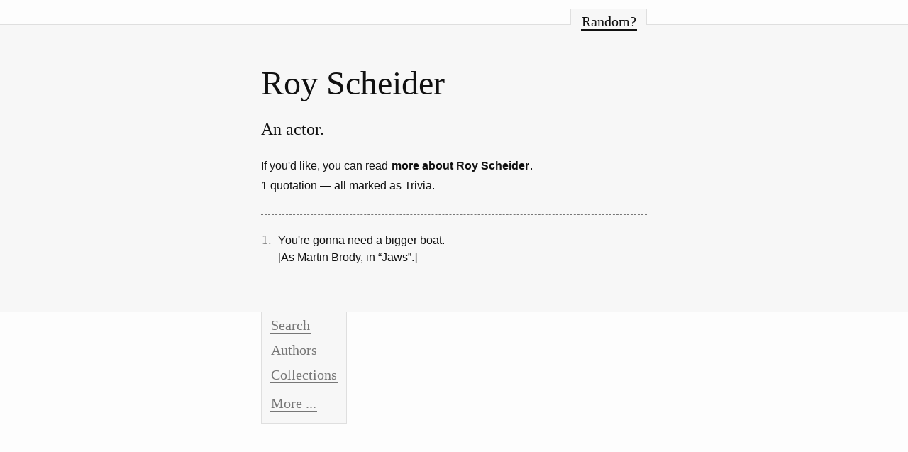

--- FILE ---
content_type: text/html; charset=UTF-8
request_url: http://quotations.tastefulwords.com/roy-scheider/
body_size: 1762
content:
<!DOCTYPE html PUBLIC "-//W3C//DTD XHTML 1.0 Strict//EN"
      "http://www.w3.org/TR/xhtml1/DTD/xhtml1-strict.dtd">
<html xmlns="http://www.w3.org/1999/xhtml">
<head>
	<meta http-equiv="Content-Type" content="text/html;charset=utf-8" />	
	<title>Roy Scheider (1) / Quotations / TastefulWords.com</title>
	<link rel="stylesheet" href="http://quotations.tastefulwords.com/style-1481844654.css" type="text/css" />
	<meta name="viewport" content="initial-scale=1.0; maximum-scale=1.0; user-scalable=0;" />
	<meta name="apple-touch-fullscreen" content="yes" />
	<link rel="icon" href="http://quotations.tastefulwords.com/favicon.ico"/>
</head>
<body id="desktop" class="portrait">
	<div id="page_author">
		<div id="lines">
			<div id="container">
								<div id="top">
					<div id="topRandom"></div>
					<div id="topRandomLink"><a class="headerFont" href="http://quotations.tastefulwords.com/paul-graham/a-programming-language-is-for-thinking-about-programs-not-for-expressing-programs-youve-already-thought-of/" title="Want another?">Random?</a></div>
				</div>

								<div id="page">
					<h1>Roy Scheider</h1>
<h2 class="smaller">An actor.</h2>
<div class="underHeaderInfo">
			<p>If you'd like, you can read <a target="_blank" title="Read More About Roy Scheider" href="http://en.wikipedia.org/wiki/Roy_Scheider"><strong>more about Roy Scheider</strong></a>.</p>
		<p>1 quotation &mdash;  all marked as Trivia.</p>
</div>
<hr />

<ol class="firstLineNormal oneDigit">
								<li>
			<blockquote>You're gonna need a bigger boat.<br />[As Martin Brody, in &ldquo;Jaws&rdquo;.]</blockquote>
			<small class="headerFont"><a class="linky" href="http://quotations.tastefulwords.com/roy-scheider/youre-gonna-need-a-bigger-boat/" title="Link to 'You're gonna need a bigger boat ...'">1.</a></small>
		</li>
			</ol>					<div id="pageBottom"></div>
				</div>

								<div id="bottom">
										<div id="menu">
						<ul class="headerFont">
							<li><a href="http://quotations.tastefulwords.com/search/" title="Search for something">Search</a></li>
							<li><a href="http://quotations.tastefulwords.com/authors/" title="List all authors">Authors</a></li>
							<li><a href="http://quotations.tastefulwords.com/collections/" title="List sll collections">Collections</a></li>
							<li class="space"><a href="http://quotations.tastefulwords.com/more/" title="More stuff">More ...</a></li>
						</ul>
					</div>
					
														</div>
			</div>		</div>	</div>	
		<script type="text/javascript">
		(function (){
			var 
				orientationFunction = function () {
					var c='';
					switch (window.orientation) {
						case 0: case 180: c = 'portrait'; break;
						case 90: case -90: c = 'landscape'; break;
						default: c='';
					}
					if (document.body.className != c) { document.body.className = c; }
					window.setTimeout(function () { window.scrollTo(0, 1); }, 1);
				},
				orientationBySizeFunction = function() {
					var c = '';
					switch(true) {
						case (window.innerWidth < window.innerHeight): c = 'portrait'; break;
						case (window.innerWidth > window.innerHeight): c = 'landscape'; break;
					}
					if (document.body.className != c) { document.body.className = c; }
				}
			;
			try {
				var
					w = (window.innerWidth ? window.innerWidth : 0),
					h = (window.innerHeight ? window.innerHeight : 0),
					s = w * h
				;
				switch (true)
				{
					case (('orientation' in window) && (window.orientation != undefined)):
						document.body.onorientationchange = orientationFunction;
						document.body.setAttribute('id', 'mobile');
						orientationFunction();
						break;
						
					case ((w > 0) && (h > 0) && (s < 308321)):
						setInterval(orientationBySizeFunction, 500);
						document.body.setAttribute('id', 'mobile');
						orientationBySizeFunction();
						break;
				}
			}
			catch (e) {}
		})();
	</script>
	
				<script type="text/javascript">
			var _gaq = _gaq || [];
				_gaq.push(['_setAccount', 'UA-19767180-2']);
				_gaq.push(['_trackPageview']);
			(function() {
				var ga = document.createElement('script'); ga.type = 'text/javascript'; ga.async = true;
				ga.src = ('https:' == document.location.protocol ? 'https://ssl' : 'http://www') + '.google-analytics.com/ga.js';
				var s = document.getElementsByTagName('script')[0]; s.parentNode.insertBefore(ga, s);
			})();
		</script>	
	</body>
</html>

--- FILE ---
content_type: text/css
request_url: http://quotations.tastefulwords.com/style-1481844654.css
body_size: 2136
content:
	/* Reset */
	/* ===== */

		html, body, div, span, hr, applet, object, iframe,
		h1, h2, h3, h4, h5, h6, p, blockquote, pre,
		a, abbr, acronym, address, big, cite, code,
		del, dfn, em, font, img, ins, kbd, q, s, samp,
		small, strike, strong, sub, sup, tt, var,
		b, u, i, center,
		dl, dt, dd, ol, ul, li,
		fieldset, form, label, legend,
		table, caption, tbody, tfoot, thead, tr, th, td {
			background: transparent;
			border: 0;
			margin: 0;
			padding: 0;
			vertical-align: baseline;
		}
		h1, h2, h3, h4, h5, h6 { clear: both; font-weight: normal; }
		ol, ul { list-style: none; }
		blockquote { quotes: none; }
		blockquote:before, blockquote:after { content: ''; content: none; }
		cite { font-style: normal; }
		del { text-decoration: line-through; }
		table { border-collapse: collapse; border-spacing: 0; }
		a img { border: none; }

		em { font-style: italic; }
		strong { font-weight: bold; }

		hr { clear: both; float: none; display: block; height: 0; margin-top: 1.75em; margin-bottom: 1.5em; border-bottom: 1px dashed #777777; }

		div.clear { clear: both; overflow: hidden; }
	
		
	/* Layout */
	/* ======= */

		html { overflow-y: scroll; -webkit-text-size-adjust: none; }
		body {
			position: relative;
			background-color: #fdfdfd; color: #111; 
			font-size: 16px; line-height: 1.5;
		}
		body, .bodyFont { font-family: Verdana, Geneva, sans-serif; }
		#mobile, .secondBodyFont { font-family: Helvetica, Arial, Tahoma, sans-serif; }
		
		/* containers */
		#lines {
			border-top: 1px solid #dfdfdf;
			border-bottom: 1px solid #dfdfdf;
			background-color: #f7f7f7;
			margin-top: 2.1em;
		}
		#container {
			width: 34em; position: relative;
			margin-left: auto; margin-right: auto;
		}
		#mobile #container { width: auto; }

		#top, #bottom { height: 0; position: relative; }
		
		#page { padding-top: 3.5em; padding-bottom: 4em; }
		#mobile #page { padding-left: 0.5em; padding-right: 0.5em; }
		#mobile.portrait #page { padding-top: 2em; padding-bottom: 2.25em; }
		#mobile.landscape #page { padding-top: 1.5em; padding-bottom: 1.75em; }

		#pageBottom { clear: both; overflow: hidden; }
		
		/* top */
		#top { font-size: 125%; }
		#top #topRandom {
			position: absolute;
			bottom: 0px; right: 0;
			width: 5.3em; height: 1.1em;
			border: 1px solid #dfdfdf;
			border-bottom: none;
			background-color: #f7f7f7;
		}
		#mobile #topRandom { right: 10px; }
		
		#topRandomLink a { border-bottom: 2px solid; }
		#topRandomLink {
			position: absolute;
			width: 5.3em;
			right: 1px; bottom: -0.5em;
			text-align: center;
		}
		#mobile #topRandomLink { right: 10px; padding-right: 1px; }

		/* bottom */
		#menu {
			position: absolute;
			top: 0; left: 0;
			border: 1px solid #dfdfdf;
			border-top: none;
			background-color: #f7f7f7;
			padding: 0.75em;
			padding-top: 0.25em; padding-bottom: 0.5em;
			margin-bottom: 0.5em;
		}
		#mobile #menu { left: 10px; }
		
		#menu ul { list-style-type: none; font-size: 125%; }
		#menu li { margin-bottom: 0.25em; }
		#menu li.space { margin-top: 0.5em; }
		#menu li a { color: #777; }
		
		#ad {
			width: 122px;
			position: absolute;
			top: 0.7em; right: 0;
		}
		#mobile #ad { right: 10px; }

		#adCopy { font-size: 75%; padding-top: 0.25em; padding-bottom: 1em; }
		#adCopy p { margin: 0; }
		#mobile #adCopy p { line-height: 1.5; }
		#adImg a, #adImg img { display: block; border: none; }
		#adCopy, #adCopy a { color: #777; }

		
	/* Fonts */
	/* ===== */
	
		a {
			outline: none; -moz-outline: none;
			text-decoration: none;
			color: #111;
			border-bottom: 1px solid;
			padding-left: 1px; padding-right: 1px;
		}
		a:hover {
			background-color: #dfdfdf;
			color: #111;
			text-decoration: none;
		}
		
		h1, h2, h3, 
		.headerFont { font-family: "Palatino Linotype", Palatino, "Book Antiqua", Georgia, Utopia, serif; }

		#mobile p { line-height: 1.25; }
		
	/* Paragraphs */
	/* ========== */
		
		p { margin-top: 1em; }
		h1 { font-size: 300%; margin-bottom: 0.5em; }
		h2 { font-size: 200%; margin-bottom: 0.6em; }
		h3 { font-size: 150%; margin-bottom: 0.7em; }
		h1 { line-height: 1.1; }
		h2, h3 { line-height: 1.3; }
		
		h1.smaller { font-size: 200%; margin-bottom: 1em; line-height: 1.3; }
		h2.smaller { font-size: 150%; margin-bottom: 1em; }
		h3.smaller { font-size: 110%; }
		
		h1.evenSmaller { font-size: 180%; margin-bottom: 1em; line-height: 1.4; }
		h2.evenSmaller { font-size: 130%; margin-bottom: 1em; line-height: 1.4; }
		
		.noMarginBottom { margin-bottom: 0 !important; }

		div.underHeaderInfo p { margin-top: 0.25em; }
		noscript blockquote { font-size: 85%; padding: 1em; }
		
	/* Lists */	
	/* ===== */

		ol { list-style-type: none; margin: 0; padding:0; }
		
		ol h2, ol h3 { margin: 0; margin-bottom: 0.25em; }
		ol p, ol blockquote { margin: 0; margin-top: 0.25em; }
		
		ol li { position: relative; margin-top: 1.5em; }
		ol.smallerVerticalMargin li { margin-top: 0.5em; }
		ol.oneDigit li { padding-left: 1.5em; }
		ol.twoDigits li { padding-left: 2.1em; }
		ol.threeDigits li { padding-left: 2.7em; }
		ol li.skipNr { padding: 0 !important; }

		ol small { position: absolute; font-size: 110%; color: #888; left: 0; }
		ol small a { color: #888; text-decoration: none; border: none; }
		ol.firstLineH2 small { top: 0.75em; }
		ol.firstLineH3 small { top: 0.25em; }
		ol.firstLineNormal small { top: -0.1em; }
		
		
	/* Paging */
	/* ====== */
		
		div.paging a.button { font-size: 150%; padding-left: 0.25em; padding-right: 0.25em; text-align:center; }
		div.paging a.button.selected { background-color: #dfdfdf; }
		
	/* Forms */
	/* ===== */
	
		form.form table td { vertical-align: middle; }
	
		input.text {
			font-size: 150%;
			color: #111; background-color: #fff; border: 2px solid #777; 
			border-radius: 0.5em; -moz-border-radius: 0.5em; -webkit-border-radius: 0.5em;
			padding: 0.35em; padding-top: 0.15em; padding-bottom: 0.15em;
			outline: none; -moz-outline: none;
			margin-right: 0.5em;
		}
	
		input.button {
			font-size: 150%;
			color: #111; background-color: #dfdfdf; border: 2px solid #111; 
			border-radius: 0.5em; -moz-border-radius: 0.5em; -webkit-border-radius: 0.5em;
			padding: 0.35em; padding-top: 0.15em; padding-bottom: 0.15em;
			outline: none; -moz-outline: none;
			cursor: pointer;
		}
		input.button:hover { background-color: #dfdfdf; }
	
		form.form input.text { width: 15em; }
		#mobile.portrait form.form input.text { width: 6.5em; }
		#mobile.landscape form.form input.text { width: 13em; }
	
		
	/* Pages */
	/* ===== */

		/* more */
		#page_more #page p { font-size: 75%; margin-top: 3em; }
		#page_more #page li { margin-top: 0.25em; }
		#page_more #page li a { font-size: 125%; }
		
		/* quotation */
		#quotationContainer { position: relative; }
		#quotationContainer small { font-size: 400%; position: absolute; color: #ccc; }
		#mobile #quotationContainer small { display: none; }
		
		#quotationMarkLeft { left: -0.6em; top: -0.5em; }
		#quotationMarkRight { right: -0.6em; bottom: -1em; }
		
		#page_quotation #page h1, #page_quotation #page h2 { margin-bottom: 0; }
		#page_quotation #page h2 { margin-top: 0.5em; }

		/* Search */
		#page_search li h2, #page_search li h3 { font-size: 100%; line-height: 1.5; }
		#page_search li.quotation h2 a { border: none; }
		#page_search li.quotation h2 a:hover { background-color: transparent; }
		
		
/* print */
/* ===== */
	
	@media print
	{
	}		
